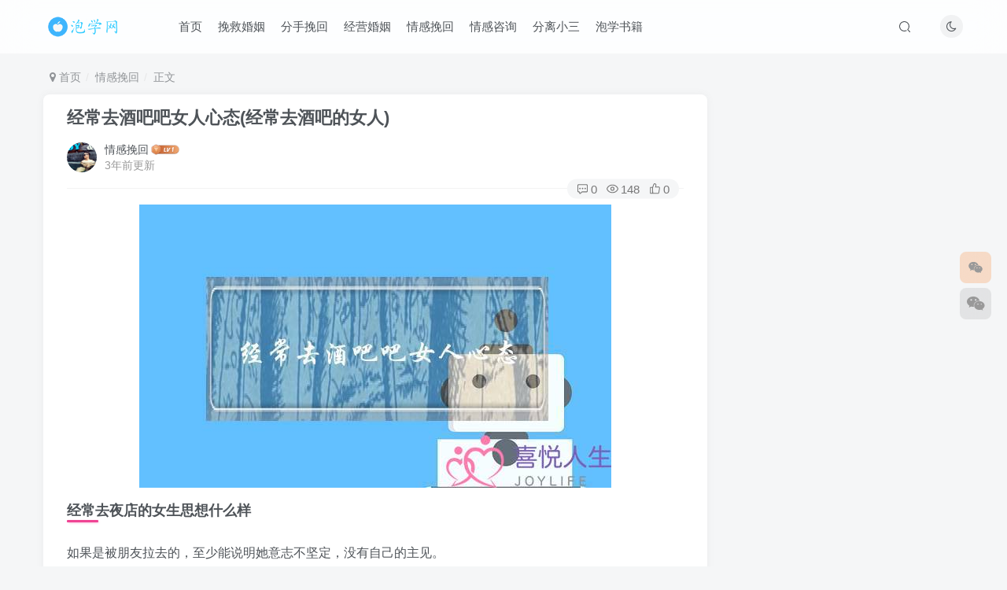

--- FILE ---
content_type: text/html; charset=UTF-8
request_url: http://www.guasee.com/32966.html
body_size: 12446
content:
<!DOCTYPE HTML>
<html lang="zh-CN">
<head>
	<meta charset="UTF-8">
	<link rel="dns-prefetch" href="//apps.bdimg.com">
	<meta http-equiv="X-UA-Compatible" content="IE=edge,chrome=1">
	<meta name="viewport" content="width=device-width, initial-scale=1.0, user-scalable=0, minimum-scale=1.0, maximum-scale=0.0, viewport-fit=cover">
	<meta http-equiv="Cache-Control" content="no-transform" />
	<meta http-equiv="Cache-Control" content="no-siteapp" />
	<meta name='robots' content='max-image-preview:large, index, follow' />
<title>经常去酒吧吧女人心态(经常去酒吧的女人)-泡学网-喜悦人生,挽回婚姻,分手挽回,经验婚姻,情感挽回,情感咨询,分离小三,泡学书籍</title><meta name="keywords" content="酒吧,情感挽回">
<meta name="description" content="经常去夜店的女生思想什么样 如果是被朋友拉去的，至少能说明她意志不坚定，没有自己的主见。 如果经常主动去，那应该是想寻求刺激和关注，喜欢被男人关注的感觉。 如果是为了减压，有很多方式，旅游，健身，看电影。再不济就约三五姐们去那些白天营业光明正大的歌...">
<link rel="canonical" href="http://www.guasee.com/32966.html" /><title>经常去酒吧吧女人心态(经常去酒吧的女人) 泡学网-喜悦人生,挽回婚姻,分手挽回,经验婚姻,情感挽回,情感咨询,分离小三,泡学书籍</title>
<meta name="keywords" content="酒吧" />
<meta name="description" content="经常去夜店的女生思想什么样
如果是被朋友拉去的，至少能说明她意志不坚定，没有自己的主见。
如果经常主动去，那应该是想寻求刺激和关注，喜欢被男人关注的感觉。
如果是为了减压，有很多方式，旅游，健身，看电影。再不济就约三五姐们去那些白天营业光明正大的歌..." />
<link rel='stylesheet' id='classic-theme-styles-css' href='http://www.guasee.com/wp-includes/css/classic-themes.min.css' type='text/css' media='all' />
<style id='global-styles-inline-css' type='text/css'>
body{--wp--preset--color--black: #000000;--wp--preset--color--cyan-bluish-gray: #abb8c3;--wp--preset--color--white: #ffffff;--wp--preset--color--pale-pink: #f78da7;--wp--preset--color--vivid-red: #cf2e2e;--wp--preset--color--luminous-vivid-orange: #ff6900;--wp--preset--color--luminous-vivid-amber: #fcb900;--wp--preset--color--light-green-cyan: #7bdcb5;--wp--preset--color--vivid-green-cyan: #00d084;--wp--preset--color--pale-cyan-blue: #8ed1fc;--wp--preset--color--vivid-cyan-blue: #0693e3;--wp--preset--color--vivid-purple: #9b51e0;--wp--preset--gradient--vivid-cyan-blue-to-vivid-purple: linear-gradient(135deg,rgba(6,147,227,1) 0%,rgb(155,81,224) 100%);--wp--preset--gradient--light-green-cyan-to-vivid-green-cyan: linear-gradient(135deg,rgb(122,220,180) 0%,rgb(0,208,130) 100%);--wp--preset--gradient--luminous-vivid-amber-to-luminous-vivid-orange: linear-gradient(135deg,rgba(252,185,0,1) 0%,rgba(255,105,0,1) 100%);--wp--preset--gradient--luminous-vivid-orange-to-vivid-red: linear-gradient(135deg,rgba(255,105,0,1) 0%,rgb(207,46,46) 100%);--wp--preset--gradient--very-light-gray-to-cyan-bluish-gray: linear-gradient(135deg,rgb(238,238,238) 0%,rgb(169,184,195) 100%);--wp--preset--gradient--cool-to-warm-spectrum: linear-gradient(135deg,rgb(74,234,220) 0%,rgb(151,120,209) 20%,rgb(207,42,186) 40%,rgb(238,44,130) 60%,rgb(251,105,98) 80%,rgb(254,248,76) 100%);--wp--preset--gradient--blush-light-purple: linear-gradient(135deg,rgb(255,206,236) 0%,rgb(152,150,240) 100%);--wp--preset--gradient--blush-bordeaux: linear-gradient(135deg,rgb(254,205,165) 0%,rgb(254,45,45) 50%,rgb(107,0,62) 100%);--wp--preset--gradient--luminous-dusk: linear-gradient(135deg,rgb(255,203,112) 0%,rgb(199,81,192) 50%,rgb(65,88,208) 100%);--wp--preset--gradient--pale-ocean: linear-gradient(135deg,rgb(255,245,203) 0%,rgb(182,227,212) 50%,rgb(51,167,181) 100%);--wp--preset--gradient--electric-grass: linear-gradient(135deg,rgb(202,248,128) 0%,rgb(113,206,126) 100%);--wp--preset--gradient--midnight: linear-gradient(135deg,rgb(2,3,129) 0%,rgb(40,116,252) 100%);--wp--preset--duotone--dark-grayscale: url('#wp-duotone-dark-grayscale');--wp--preset--duotone--grayscale: url('#wp-duotone-grayscale');--wp--preset--duotone--purple-yellow: url('#wp-duotone-purple-yellow');--wp--preset--duotone--blue-red: url('#wp-duotone-blue-red');--wp--preset--duotone--midnight: url('#wp-duotone-midnight');--wp--preset--duotone--magenta-yellow: url('#wp-duotone-magenta-yellow');--wp--preset--duotone--purple-green: url('#wp-duotone-purple-green');--wp--preset--duotone--blue-orange: url('#wp-duotone-blue-orange');--wp--preset--font-size--small: 13px;--wp--preset--font-size--medium: 20px;--wp--preset--font-size--large: 36px;--wp--preset--font-size--x-large: 42px;--wp--preset--spacing--20: 0.44rem;--wp--preset--spacing--30: 0.67rem;--wp--preset--spacing--40: 1rem;--wp--preset--spacing--50: 1.5rem;--wp--preset--spacing--60: 2.25rem;--wp--preset--spacing--70: 3.38rem;--wp--preset--spacing--80: 5.06rem;}:where(.is-layout-flex){gap: 0.5em;}body .is-layout-flow > .alignleft{float: left;margin-inline-start: 0;margin-inline-end: 2em;}body .is-layout-flow > .alignright{float: right;margin-inline-start: 2em;margin-inline-end: 0;}body .is-layout-flow > .aligncenter{margin-left: auto !important;margin-right: auto !important;}body .is-layout-constrained > .alignleft{float: left;margin-inline-start: 0;margin-inline-end: 2em;}body .is-layout-constrained > .alignright{float: right;margin-inline-start: 2em;margin-inline-end: 0;}body .is-layout-constrained > .aligncenter{margin-left: auto !important;margin-right: auto !important;}body .is-layout-constrained > :where(:not(.alignleft):not(.alignright):not(.alignfull)){max-width: var(--wp--style--global--content-size);margin-left: auto !important;margin-right: auto !important;}body .is-layout-constrained > .alignwide{max-width: var(--wp--style--global--wide-size);}body .is-layout-flex{display: flex;}body .is-layout-flex{flex-wrap: wrap;align-items: center;}body .is-layout-flex > *{margin: 0;}:where(.wp-block-columns.is-layout-flex){gap: 2em;}.has-black-color{color: var(--wp--preset--color--black) !important;}.has-cyan-bluish-gray-color{color: var(--wp--preset--color--cyan-bluish-gray) !important;}.has-white-color{color: var(--wp--preset--color--white) !important;}.has-pale-pink-color{color: var(--wp--preset--color--pale-pink) !important;}.has-vivid-red-color{color: var(--wp--preset--color--vivid-red) !important;}.has-luminous-vivid-orange-color{color: var(--wp--preset--color--luminous-vivid-orange) !important;}.has-luminous-vivid-amber-color{color: var(--wp--preset--color--luminous-vivid-amber) !important;}.has-light-green-cyan-color{color: var(--wp--preset--color--light-green-cyan) !important;}.has-vivid-green-cyan-color{color: var(--wp--preset--color--vivid-green-cyan) !important;}.has-pale-cyan-blue-color{color: var(--wp--preset--color--pale-cyan-blue) !important;}.has-vivid-cyan-blue-color{color: var(--wp--preset--color--vivid-cyan-blue) !important;}.has-vivid-purple-color{color: var(--wp--preset--color--vivid-purple) !important;}.has-black-background-color{background-color: var(--wp--preset--color--black) !important;}.has-cyan-bluish-gray-background-color{background-color: var(--wp--preset--color--cyan-bluish-gray) !important;}.has-white-background-color{background-color: var(--wp--preset--color--white) !important;}.has-pale-pink-background-color{background-color: var(--wp--preset--color--pale-pink) !important;}.has-vivid-red-background-color{background-color: var(--wp--preset--color--vivid-red) !important;}.has-luminous-vivid-orange-background-color{background-color: var(--wp--preset--color--luminous-vivid-orange) !important;}.has-luminous-vivid-amber-background-color{background-color: var(--wp--preset--color--luminous-vivid-amber) !important;}.has-light-green-cyan-background-color{background-color: var(--wp--preset--color--light-green-cyan) !important;}.has-vivid-green-cyan-background-color{background-color: var(--wp--preset--color--vivid-green-cyan) !important;}.has-pale-cyan-blue-background-color{background-color: var(--wp--preset--color--pale-cyan-blue) !important;}.has-vivid-cyan-blue-background-color{background-color: var(--wp--preset--color--vivid-cyan-blue) !important;}.has-vivid-purple-background-color{background-color: var(--wp--preset--color--vivid-purple) !important;}.has-black-border-color{border-color: var(--wp--preset--color--black) !important;}.has-cyan-bluish-gray-border-color{border-color: var(--wp--preset--color--cyan-bluish-gray) !important;}.has-white-border-color{border-color: var(--wp--preset--color--white) !important;}.has-pale-pink-border-color{border-color: var(--wp--preset--color--pale-pink) !important;}.has-vivid-red-border-color{border-color: var(--wp--preset--color--vivid-red) !important;}.has-luminous-vivid-orange-border-color{border-color: var(--wp--preset--color--luminous-vivid-orange) !important;}.has-luminous-vivid-amber-border-color{border-color: var(--wp--preset--color--luminous-vivid-amber) !important;}.has-light-green-cyan-border-color{border-color: var(--wp--preset--color--light-green-cyan) !important;}.has-vivid-green-cyan-border-color{border-color: var(--wp--preset--color--vivid-green-cyan) !important;}.has-pale-cyan-blue-border-color{border-color: var(--wp--preset--color--pale-cyan-blue) !important;}.has-vivid-cyan-blue-border-color{border-color: var(--wp--preset--color--vivid-cyan-blue) !important;}.has-vivid-purple-border-color{border-color: var(--wp--preset--color--vivid-purple) !important;}.has-vivid-cyan-blue-to-vivid-purple-gradient-background{background: var(--wp--preset--gradient--vivid-cyan-blue-to-vivid-purple) !important;}.has-light-green-cyan-to-vivid-green-cyan-gradient-background{background: var(--wp--preset--gradient--light-green-cyan-to-vivid-green-cyan) !important;}.has-luminous-vivid-amber-to-luminous-vivid-orange-gradient-background{background: var(--wp--preset--gradient--luminous-vivid-amber-to-luminous-vivid-orange) !important;}.has-luminous-vivid-orange-to-vivid-red-gradient-background{background: var(--wp--preset--gradient--luminous-vivid-orange-to-vivid-red) !important;}.has-very-light-gray-to-cyan-bluish-gray-gradient-background{background: var(--wp--preset--gradient--very-light-gray-to-cyan-bluish-gray) !important;}.has-cool-to-warm-spectrum-gradient-background{background: var(--wp--preset--gradient--cool-to-warm-spectrum) !important;}.has-blush-light-purple-gradient-background{background: var(--wp--preset--gradient--blush-light-purple) !important;}.has-blush-bordeaux-gradient-background{background: var(--wp--preset--gradient--blush-bordeaux) !important;}.has-luminous-dusk-gradient-background{background: var(--wp--preset--gradient--luminous-dusk) !important;}.has-pale-ocean-gradient-background{background: var(--wp--preset--gradient--pale-ocean) !important;}.has-electric-grass-gradient-background{background: var(--wp--preset--gradient--electric-grass) !important;}.has-midnight-gradient-background{background: var(--wp--preset--gradient--midnight) !important;}.has-small-font-size{font-size: var(--wp--preset--font-size--small) !important;}.has-medium-font-size{font-size: var(--wp--preset--font-size--medium) !important;}.has-large-font-size{font-size: var(--wp--preset--font-size--large) !important;}.has-x-large-font-size{font-size: var(--wp--preset--font-size--x-large) !important;}
.wp-block-navigation a:where(:not(.wp-element-button)){color: inherit;}
:where(.wp-block-columns.is-layout-flex){gap: 2em;}
.wp-block-pullquote{font-size: 1.5em;line-height: 1.6;}
</style>
<link rel='stylesheet' id='_bootstrap-css' href='http://www.guasee.com/wp-content/themes/zibi6.5/css/bootstrap.min.css' type='text/css' media='all' />
<link rel='stylesheet' id='_fontawesome-css' href='http://www.guasee.com/wp-content/themes/zibi6.5/css/font-awesome.min.css' type='text/css' media='all' />
<link rel='stylesheet' id='_main-css' href='http://www.guasee.com/wp-content/themes/zibi6.5/css/main.min.css' type='text/css' media='all' />
<script type='text/javascript' src='http://www.guasee.com/wp-content/themes/zibi6.5/js/libs/jquery.min.js' id='jquery-js'></script>
<link rel='shortcut icon' href='http://www.guasee.com/favicon.ico'><link rel='icon' href='http://www.guasee.com/favicon.ico'><style>.footer{--footer-bg:var(--main-bg-color);--footer-color:var(--muted-2-color);}:root{--theme-color:#f04494;--focus-shadow-color:rgba(240,68,148,.4);--focus-color-opacity1:rgba(240,68,148,.1);--mian-max-width:1200px;}.enlighter-default .enlighter{max-height:400px;overflow-y:auto !important;}.enlighter-toolbar{display:none !important;}@media (max-width:640px) {
		.meta-right .meta-like{
			display: unset !important;
		}
	}</style><meta name='apple-mobile-web-app-title' content='泡学网-喜悦人生,挽回婚姻,分手挽回,经验婚姻,情感挽回,情感咨询,分离小三,泡学书籍'><!--[if IE]><script src="http://www.guasee.com/wp-content/themes/zibi6.5/js/libs/html5.min.js"></script><![endif]-->
		<script type="text/javascript">
			var _hmt = _hmt || [];
			(function(){
			var hm = document.createElement("script");
			hm.src = "https://hm.baidu.com/hm.js?bd6796b27fb418210902f047826ef93a";
			hm.setAttribute('async', 'true');
			document.getElementsByTagName('head')[0].appendChild(hm);
			})();
		</script>

			</head>
<body class="post-template-default single single-post postid-32966 single-format-standard white-theme nav-fixed site-layout-2">
		    <header class="header header-layout-1">
        <nav class="navbar navbar-top center">
            <div class="container-fluid container-header">
                <div class="navbar-header">
			<div class="navbar-brand"><a class="navbar-logo" href="http://www.guasee.com" title="泡学网-喜悦人生,挽回婚姻,分手挽回,经验婚姻,情感挽回,情感咨询,分离小三,泡学书籍"><img src="http://www.guasee.com/wp-content/uploads/2024/10/dark-logo.png" switch-src="http://www.guasee.com/wp-content/uploads/2024/10/dark-logo.png" alt="泡学网-喜悦人生,挽回婚姻,分手挽回,经验婚姻,情感挽回,情感咨询,分离小三,泡学书籍" >
			</a></div>
			<button type="button" data-toggle-class data-target=".mobile-navbar" class="navbar-toggle"><svg class="icon em12" aria-hidden="true" data-viewBox="0 0 1024 1024" viewBox="0 0 1024 1024"><use xlink:href="#icon-menu"></use></svg></button><a class="main-search-btn navbar-toggle" href="javascript:;"><svg class="icon" aria-hidden="true"><use xlink:href="#icon-search"></use></svg></a>
		</div>                <div class="collapse navbar-collapse">
                    <ul class="nav navbar-nav"><li id="menu-item-52300" class="menu-item menu-item-type-custom menu-item-object-custom menu-item-52300"><a href="http://guasee.com">首页</a></li>
<li id="menu-item-52211" class="menu-item menu-item-type-taxonomy menu-item-object-category menu-item-52211"><a href="http://www.guasee.com/wanjiuhunyin">挽救婚姻</a></li>
<li id="menu-item-52212" class="menu-item menu-item-type-taxonomy menu-item-object-category menu-item-52212"><a href="http://www.guasee.com/fenshouwanhui">分手挽回</a></li>
<li id="menu-item-52213" class="menu-item menu-item-type-taxonomy menu-item-object-category menu-item-52213"><a href="http://www.guasee.com/jingyinghunyin">经营婚姻</a></li>
<li id="menu-item-52214" class="menu-item menu-item-type-taxonomy menu-item-object-category current-post-ancestor current-menu-parent current-post-parent menu-item-52214"><a href="http://www.guasee.com/wanhuiqinggan">情感挽回</a></li>
<li id="menu-item-52215" class="menu-item menu-item-type-taxonomy menu-item-object-category menu-item-52215"><a href="http://www.guasee.com/qingganzixun">情感咨询</a></li>
<li id="menu-item-52216" class="menu-item menu-item-type-taxonomy menu-item-object-category menu-item-52216"><a href="http://www.guasee.com/fenlixiaosan">分离小三</a></li>
<li id="menu-item-52217" class="menu-item menu-item-type-taxonomy menu-item-object-category menu-item-52217"><a href="http://www.guasee.com/paoxueshuji">泡学书籍</a></li>
</ul><div class="navbar-form navbar-right hide show-nav-but" style="margin-right:-20px;"><a data-toggle-class data-target=".nav.navbar-nav" href="javascript:;" class="but"><svg class="" aria-hidden="true" data-viewBox="0 0 1024 1024" viewBox="0 0 1024 1024"><use xlink:href="#icon-menu_2"></use></svg></a></div><div class="navbar-form navbar-right"><a href="javascript:;" class="toggle-theme toggle-radius"><i class="fa fa-toggle-theme"></i></a></div><div class="navbar-form navbar-right">
					<ul class="list-inline splitters relative">
						<li class="relative"><a class="main-search-btn btn nav-search-btn" href="javascript:;"><svg class="icon" aria-hidden="true"><use xlink:href="#icon-search"></use></svg></a></li>
					</ul>
				</div>                </div>
            </div>
        </nav>
    </header>

    <div class="mobile-header">
        <nav mini-touch="mobile-nav" touch-direction="left" class="mobile-navbar visible-xs-block scroll-y mini-scrollbar left">
            <a href="javascript:;" class="toggle-theme toggle-radius"><i class="fa fa-toggle-theme"></i></a><ul class="mobile-menus theme-box"><li class="menu-item menu-item-type-custom menu-item-object-custom menu-item-52300"><a href="http://guasee.com">首页</a></li>
<li class="menu-item menu-item-type-taxonomy menu-item-object-category menu-item-52211"><a href="http://www.guasee.com/wanjiuhunyin">挽救婚姻</a></li>
<li class="menu-item menu-item-type-taxonomy menu-item-object-category menu-item-52212"><a href="http://www.guasee.com/fenshouwanhui">分手挽回</a></li>
<li class="menu-item menu-item-type-taxonomy menu-item-object-category menu-item-52213"><a href="http://www.guasee.com/jingyinghunyin">经营婚姻</a></li>
<li class="menu-item menu-item-type-taxonomy menu-item-object-category current-post-ancestor current-menu-parent current-post-parent menu-item-52214"><a href="http://www.guasee.com/wanhuiqinggan">情感挽回</a></li>
<li class="menu-item menu-item-type-taxonomy menu-item-object-category menu-item-52215"><a href="http://www.guasee.com/qingganzixun">情感咨询</a></li>
<li class="menu-item menu-item-type-taxonomy menu-item-object-category menu-item-52216"><a href="http://www.guasee.com/fenlixiaosan">分离小三</a></li>
<li class="menu-item menu-item-type-taxonomy menu-item-object-category menu-item-52217"><a href="http://www.guasee.com/paoxueshuji">泡学书籍</a></li>
</ul><div class="posts-nav-box" data-title="文章目录"></div><div class="mobile-nav-widget"></div>        </nav>
        <div class="fixed-body" data-close=".mobile-navbar"></div>
    </div>
    <div class="container fluid-widget"></div><main role="main" class="container">
    <div class="content-wrap">
        <div class="content-layout">
            <ul class="breadcrumb">
		<li><a href="http://www.guasee.com"><i class="fa fa-map-marker"></i> 首页</a></li><li>
		<a href="http://www.guasee.com/wanhuiqinggan">情感挽回</a> </li><li> 正文</li></ul><article class="article main-bg theme-box box-body radius8 main-shadow"><div class="article-header theme-box clearfix relative"><h1 class="article-title"> <a href="http://www.guasee.com/32966.html">经常去酒吧吧女人心态(经常去酒吧的女人)</a></h1><div class="article-avatar"><div class="user-info flex ac article-avatar"><a href="http://www.guasee.com/author/1238"><span class="avatar-img"><img alt="情感挽回的头像-泡学网-喜悦人生,挽回婚姻,分手挽回,经验婚姻,情感挽回,情感咨询,分离小三,泡学书籍" src="https://www.guasee.com/wp-content/themes/zibi6.5/img/avatar-default.png" data-src="//www.guasee.com/wp-content/uploads/2024/06/mmexport1677951435605.jpg" class="lazyload avatar avatar-id-1238"></span></a><div class="user-right flex flex1 ac jsb ml10"><div class="flex1"><name class="flex ac flex1"><a class="display-name text-ellipsis " href="http://www.guasee.com/author/1238">情感挽回</a><img  class="lazyload img-icon ml3" src="http://www.guasee.com/wp-content/themes/zibi6.5/img/thumbnail-null.svg" data-src="https://www.guasee.com/wp-content/themes/zibi6.5/img/user-level-1.png" data-toggle="tooltip" title="LV1" alt="LV1"></name><div class="px12-sm muted-2-color text-ellipsis"><span data-toggle="tooltip" data-placement="bottom" title="2023年01月08日 06:33发布">3年前更新</span></div></div><div class="flex0 user-action"></div></div></div><div class="relative"><i class="line-form-line"></i><div class="flex ac single-metabox abs-right"><div class="post-metas"><item class="meta-comm"><a data-toggle="tooltip" title="去评论" href="javascript:(scrollTo('#comments',-50));"><svg class="icon" aria-hidden="true"><use xlink:href="#icon-comment"></use></svg>0</a></item><item class="meta-view"><svg class="icon" aria-hidden="true"><use xlink:href="#icon-view"></use></svg>148</item><item class="meta-like"><svg class="icon" aria-hidden="true"><use xlink:href="#icon-like"></use></svg>0</item></div><div class="clearfix ml6"></div></div></div></div></div>    <div class="article-content">
                        <div data-nav="posts"class="theme-box wp-posts-content">
            
<p style="text-align: center">
    <img decoding="async" loading="lazy" class="alignnone size-full wp-image-44164" src="https://www.puashow.com/wp-content/uploads/2023/01/202112291640768441605230.jpg" width="600" height="360" alt="经常去酒吧吧女人心态" />
</p>
<h2>经常去夜店的女生思想什么样</h2>
<p>如果是被朋友拉去的，至少能说明她意志不坚定，没有自己的主见。<br />
如果经常主动去，那应该是想寻求刺激和关注，喜欢被男人关注的感觉。<br />
如果是为了减压，有很多方式，旅游，健身，看电影。<br />再不济就约三五姐们去那些白天营业光明正大的歌舞厅。<br />为什么放着白天的歌舞厅不去，偏偏要去晚上的夜总会？还总是喝的不省人事，然后被人非礼，还呼喊着自己是受害者？<br />
咱们都知道，夜店那地方，表面上说是跳舞k歌什么的，但大多数人都是醉翁之意不在酒。<br />
我敢说，经常出入夜店的女人，前前后后被几十个男人泡过都很正常。<br />这些女人的身体里面很大可能被传染了x病，即便没有病，也会有某些性传播的寄生虫。<br />比如弓形虫，一次被传染，终生都会携带。<br />
另外，夜店也是黄，毒，暴力犯罪的高发场合，大多数夜店都会涉黄，一部分夜店会涉毒。<br />
经常出入夜店的女人应该遭到男人的排斥，规矩就是规矩，对于某些弊大于利的事情，尽量不要保持宽容态度，不然怕是世上的好女人会越来越少。</p>
<p>经常去夜店的女生，也分很多种类型。<br />但肯定都会很开朗。<br />
一，这个女生十分有钱，属于富家小姐型，去夜店消遣、<br />
二，这个女生有点花花的，想去夜店泡帅哥，但她本质不一定坏，只是喜欢玩玩罢了。<br />
三，所谓潮人，现在的潮人，有哪个是不去夜店的呢。<br />
四，也许心情不好，就经常去，久而久之，成为了习惯。<br />
五，青春年少，觉得夜店十分时尚，追逐潮流，所以要去。<br />
六，黑社会，去夜店，是肯定的，抽烟也是，肯定不是什么好女孩。<br />
总体情况还要看个体实例。</p>
<p>爱玩，爱疯，叛逆，豪爽</p>
<p>开放 对感情看的淡</p>
<p>不纯洁</p>
<h2>女人经常去酒吧是好女人吗</h2>
<p>去酒吧的女人是为了去泡男人，如果这句话成立的话，那去酒吧的男人不就是为了被女人泡。<br />
如果是单独一个女人去酒吧就不是很好，和朋友一起，男的女的多数还是想听听歌放松心情吧。</p>
<p>我老公说，去酒吧的女人就是为了泡男人....</p>
<p>要看这个男人相不相信你咯 </p>
<p>谁说女人去酒吧就是泡男人  他那是小心眼 自私 凭什么男的去女的就不能去  女人去酒吧很正常 有时候和自己的朋友 去那里玩玩 聊聊天也很正常啊  我就经常个几个知心的朋友经常去 但从来都没有想过要去那里泡男人 我门去那里 是因为喜欢那里的气氛 </p>
<p>经常去酒吧的不一定坏 从来不去酒吧的也不见的都好 </p>
<p>兄弟这得看她是什么性格了，要是她属于很忠诚型的，她去酒吧就纯属放松或者喜欢那种环境，你应该理解她或陪着她，如果你对她性格不放心，那。<br />。<br />。<br />反正一切顺其自然，别想太多了。</p>
<h2>你对经常去迪厅蹦迪的女孩怎么看待？</h2>
<p>我觉得去迪厅的女孩不是坏女孩，但经常去的话…这就需要加以考虑。<br />
         当我一次一次看到酒吧女生被捡尸，舞池卡的半永久挽着油腻大叔，我仿佛看到了那些女生后半夜的“快乐”。<br />
          但是也有不少女生，组的纯“闺蜜局”，就因为小姐妹想出来喝喝酒蹦蹦迪放松一下。<br />看过到一篇文章，就说那些在迪厅的女孩靠肉体和时间换取利益金钱，一句评论说我们没资格去说她们不是好女孩，因为她们赚钱的方式，也是她们的“付出”，似乎有一种“吃得苦中苦，方为人上人”的韵味。<br />当时觉得这句话三观有问题，但回过头来，又为何不去这样？
</p>
<p>女生经常去迪厅蹦迪，这种女孩子特别的活泼开朗，喜欢自由随便的生活，一般男孩子很难驾驭。</p>
<p>任何人有着自己的娱乐方式与权力，看法是旁边人制造的说法。<br />若是去酒吧消潜是自己喜欢的方式，那还要别人的看法做什么。<br />量力而行，不超度无节制就好。</p>
<p>年轻人看玩刺激，也喜欢随大流。<br />说明这个女孩的朋友大概也有许多喜欢去迪厅蹦迪的。<br />这些没有什么好不好的。<br />我们老年人可能不喜欢，但许多年轻人喜欢的。<br />主要还是你自己是不是喜欢。</p>
<p>经常蹦迪的不一定是坏女孩，但好女孩不会经常去蹦迪。<br />。<br />。<br />做女朋友要慎重，最好不要吧，心理强大的无所谓。</p>
<p>只许男人去不许女人去？正经人都只是去玩的，没那么复杂</p>
                    </div>
        <div class="em09 muted-3-color"><div><span>©</span> 版权声明</div><div class="posts-copyright">文章版权归作者所有，未经允许请勿转载。</div></div><div class="text-center theme-box muted-3-color box-body separator em09">THE END</div><div class="theme-box article-tags"><a class="but ml6 radius c-blue" title="查看更多分类文章" href="http://www.guasee.com/wanhuiqinggan"><i class="fa fa-folder-open-o" aria-hidden="true"></i>情感挽回</a><br><a href="http://www.guasee.com/tag/%e9%85%92%e5%90%a7" title="查看此标签更多文章" class="but ml6 radius"># 酒吧</a></div>    </div>
    <div class="text-center muted-3-color box-body em09">喜欢就支持一下吧</div><div class="text-center post-actions"><a href="javascript:;" data-action="like" class="action action-like" data-pid="32966"><svg class="icon" aria-hidden="true"><use xlink:href="#icon-like"></use></svg><text>点赞</text><count>0</count></a></div></article><div class="yiyan-box main-bg theme-box text-center box-body radius8 main-shadow"><div data-toggle="tooltip" data-original-title="点击切换一言" class="yiyan"></div></div><div class="user-card zib-widget author">
        <div class="card-content mt10 relative">
            <div class="user-content">
                
                <div class="user-avatar"><a href="http://www.guasee.com/author/1238"><span class="avatar-img avatar-lg"><img alt="情感挽回的头像-泡学网-喜悦人生,挽回婚姻,分手挽回,经验婚姻,情感挽回,情感咨询,分离小三,泡学书籍" src="https://www.guasee.com/wp-content/themes/zibi6.5/img/avatar-default.png" data-src="//www.guasee.com/wp-content/uploads/2024/06/mmexport1677951435605.jpg" class="lazyload avatar avatar-id-1238"></span></a></div>
                <div class="user-info mt20 mb10">
                    <div class="user-name flex jc"><name class="flex1 flex ac"><a class="display-name text-ellipsis " href="http://www.guasee.com/author/1238">情感挽回</a><img  class="lazyload img-icon ml3" src="http://www.guasee.com/wp-content/themes/zibi6.5/img/thumbnail-null.svg" data-src="https://www.guasee.com/wp-content/themes/zibi6.5/img/user-level-1.png" data-toggle="tooltip" title="LV1" alt="LV1"></name></div>
                    <div class="author-tag mt10 mini-scrollbar"><a class="but c-blue tag-posts" data-toggle="tooltip" title="共1.6W+篇文章" href="http://www.guasee.com/author/1238"><svg class="icon" aria-hidden="true"><use xlink:href="#icon-post"></use></svg>1.6W+</a><a class="but c-green tag-comment" data-toggle="tooltip" title="共0条评论" href="http://www.guasee.com/author/1238?tab=comment"><svg class="icon" aria-hidden="true"><use xlink:href="#icon-comment"></use></svg>0</a><a class="but c-yellow tag-follow" data-toggle="tooltip" title="共1个粉丝" href="http://www.guasee.com/author/1238?tab=follow"><i class="fa fa-heart em09"></i>1</a><span class="badg c-red tag-view" data-toggle="tooltip" title="人气值 17.3W+"><svg class="icon" aria-hidden="true"><use xlink:href="#icon-hot"></use></svg>17.3W+</span></div>
                    <div class="user-desc mt10 muted-2-color em09">这家伙很懒，什么都没有写...</div>
                    
                </div>
            </div>
            <div class="swiper-container more-posts swiper-scroll"><div class="swiper-wrapper"><div class="swiper-slide mr10"><a href="http://www.guasee.com/31663.html"><div class="graphic hover-zoom-img em09 style-3" style="padding-bottom: 70%!important;"><img class="lazyload fit-cover"  alt="妻子含泪出轨张行长   她说全都是因为家中-泡学网-喜悦人生,挽回婚姻,分手挽回,经验婚姻,情感挽回,情感咨询,分离小三,泡学书籍" data-src="http://www.guasee.com/wp-content/uploads/2023/01/202112051638664242867951.jpg" src="http://www.guasee.com/wp-content/themes/zibi6.5/img/thumbnail.svg"><div class="abs-center left-bottom graphic-text text-ellipsis">妻子含泪出轨张行长   她说全都是因为家中</div><div class="abs-center left-bottom graphic-text"><div class="em09 opacity8">妻子含泪出轨张行长   她说全都是因为家中</div><div class="px12 opacity8 mt6"><item>3年前</item><item class="pull-right"><svg class="icon" aria-hidden="true"><use xlink:href="#icon-view"></use></svg> 2929</item></div></div></div></a></div><div class="swiper-slide mr10"><a href="http://www.guasee.com/30269.html"><div class="graphic hover-zoom-img em09 style-3" style="padding-bottom: 70%!important;"><img class="lazyload fit-cover"  alt="基督徒出轨怎么挽回婚姻(基督徒面对出轨婚姻)-泡学网-喜悦人生,挽回婚姻,分手挽回,经验婚姻,情感挽回,情感咨询,分离小三,泡学书籍" data-src="http://www.guasee.com/wp-content/uploads/2023/01/202112291640721594505955.jpg" src="http://www.guasee.com/wp-content/themes/zibi6.5/img/thumbnail.svg"><div class="abs-center left-bottom graphic-text text-ellipsis">基督徒出轨怎么挽回婚姻(基督徒面对出轨婚姻)</div><div class="abs-center left-bottom graphic-text"><div class="em09 opacity8">基督徒出轨怎么挽回婚姻(基督徒面对出轨婚姻)</div><div class="px12 opacity8 mt6"><item>3年前</item><item class="pull-right"><svg class="icon" aria-hidden="true"><use xlink:href="#icon-view"></use></svg> 607</item></div></div></div></a></div><div class="swiper-slide mr10"><a href="http://www.guasee.com/29869.html"><div class="graphic hover-zoom-img em09 style-3" style="padding-bottom: 70%!important;"><img class="lazyload fit-cover"  alt="女朋友手划破了怎么安慰(女朋友手指划破了怎么安慰)-泡学网-喜悦人生,挽回婚姻,分手挽回,经验婚姻,情感挽回,情感咨询,分离小三,泡学书籍" data-src="http://www.dazhao100.com/zb_users/upload/2021/12/202112211640021162445478.jpg" src="http://www.guasee.com/wp-content/themes/zibi6.5/img/thumbnail.svg"><div class="abs-center left-bottom graphic-text text-ellipsis">女朋友手划破了怎么安慰(女朋友手指划破了怎么安慰)</div><div class="abs-center left-bottom graphic-text"><div class="em09 opacity8">女朋友手划破了怎么安慰(女朋友手指划破了怎么安慰)</div><div class="px12 opacity8 mt6"><item>3年前</item><item class="pull-right"><svg class="icon" aria-hidden="true"><use xlink:href="#icon-view"></use></svg> 593</item></div></div></div></a></div><div class="swiper-slide mr10"><a href="http://www.guasee.com/23842.html"><div class="graphic hover-zoom-img em09 style-3" style="padding-bottom: 70%!important;"><img class="lazyload fit-cover"  alt="怎么才能让老婆出轨-泡学网-喜悦人生,挽回婚姻,分手挽回,经验婚姻,情感挽回,情感咨询,分离小三,泡学书籍" data-src="http://www.guasee.com/wp-content/uploads/2024/08/202202151644903840589518.jpg" src="http://www.guasee.com/wp-content/themes/zibi6.5/img/thumbnail.svg"><div class="abs-center left-bottom graphic-text text-ellipsis">怎么才能让老婆出轨</div><div class="abs-center left-bottom graphic-text"><div class="em09 opacity8">怎么才能让老婆出轨</div><div class="px12 opacity8 mt6"><item>3年前</item><item class="pull-right"><svg class="icon" aria-hidden="true"><use xlink:href="#icon-view"></use></svg> 557</item></div></div></div></a></div><div class="swiper-slide mr10"><a href="http://www.guasee.com/22131.html"><div class="graphic hover-zoom-img em09 style-3" style="padding-bottom: 70%!important;"><img class="lazyload fit-cover"  alt="男人说他不行怎么回答（高情商的人都这样回答）-泡学网-喜悦人生,挽回婚姻,分手挽回,经验婚姻,情感挽回,情感咨询,分离小三,泡学书籍" data-src="http://www.dazhao100.com/zb_users/upload/2022/03/202203011646137473439535.jpg" src="http://www.guasee.com/wp-content/themes/zibi6.5/img/thumbnail.svg"><div class="abs-center left-bottom graphic-text text-ellipsis">男人说他不行怎么回答（高情商的人都这样回答）</div><div class="abs-center left-bottom graphic-text"><div class="em09 opacity8">男人说他不行怎么回答（高情商的人都这样回答）</div><div class="px12 opacity8 mt6"><item>3年前</item><item class="pull-right"><svg class="icon" aria-hidden="true"><use xlink:href="#icon-view"></use></svg> 541</item></div></div></div></a></div><div class="swiper-slide mr10"><a href="http://www.guasee.com/23755.html"><div class="graphic hover-zoom-img em09 style-3" style="padding-bottom: 70%!important;"><img class="lazyload fit-cover"  alt="男人发抱拳是好还是坏？-泡学网-喜悦人生,挽回婚姻,分手挽回,经验婚姻,情感挽回,情感咨询,分离小三,泡学书籍" data-src="/upload/allimg/0eb56edd14fecbbad465e759e87c56df.jpg" src="http://www.guasee.com/wp-content/themes/zibi6.5/img/thumbnail.svg"><div class="abs-center left-bottom graphic-text text-ellipsis">男人发抱拳是好还是坏？</div><div class="abs-center left-bottom graphic-text"><div class="em09 opacity8">男人发抱拳是好还是坏？</div><div class="px12 opacity8 mt6"><item>3年前</item><item class="pull-right"><svg class="icon" aria-hidden="true"><use xlink:href="#icon-view"></use></svg> 523</item></div></div></div></a></div></div><div class="swiper-button-prev"></div><div class="swiper-button-next"></div></div>
        </div>
    </div>    <div class="theme-box" style="height:99px">
        <nav class="article-nav">
            <div class="main-bg box-body radius8 main-shadow">
                <a href="http://www.guasee.com/32963.html">
                    <p class="muted-2-color"><i class="fa fa-angle-left em12"></i><i class="fa fa-angle-left em12 mr6"></i>上一篇</p>
                    <div class="text-ellipsis-2">
                        伊思情感怎么样                    </div>
                </a>
            </div>
            <div class="main-bg box-body radius8 main-shadow">
                <a href="http://www.guasee.com/32981.html">
                    <p class="muted-2-color">下一篇<i class="fa fa-angle-right em12 ml6"></i><i class="fa fa-angle-right em12"></i></p>
                    <div class="text-ellipsis-2">
                        成都幸福指南针情感挽回机构简介                    </div>
                </a>
            </div>
        </nav>
    </div>
<div class="theme-box relates relates-thumb">
            <div class="box-body notop">
                <div class="title-theme">相关推荐</div>
            </div><div class="zib-widget"><div class="swiper-container swiper-scroll"><div class="swiper-wrapper"><div class="swiper-slide mr10"><a href="http://www.guasee.com/23755.html"><div class="graphic hover-zoom-img mb10 style-3" style="padding-bottom: 70%!important;"><img class="lazyload fit-cover"  alt="男人发抱拳是好还是坏？-泡学网-喜悦人生,挽回婚姻,分手挽回,经验婚姻,情感挽回,情感咨询,分离小三,泡学书籍" data-src="/upload/allimg/0eb56edd14fecbbad465e759e87c56df.jpg" src="http://www.guasee.com/wp-content/themes/zibi6.5/img/thumbnail.svg"><div class="abs-center left-bottom graphic-text text-ellipsis">男人发抱拳是好还是坏？</div><div class="abs-center left-bottom graphic-text"><div class="em09 opacity8">男人发抱拳是好还是坏？</div><div class="px12 opacity8 mt6"><item>3年前</item><item class="pull-right"><svg class="icon" aria-hidden="true"><use xlink:href="#icon-view"></use></svg> 523</item></div></div></div></a></div><div class="swiper-slide mr10"><a href="http://www.guasee.com/27205.html"><div class="graphic hover-zoom-img mb10 style-3" style="padding-bottom: 70%!important;"><img class="lazyload fit-cover"  alt="和男朋友约会 他一直在玩手机-泡学网-喜悦人生,挽回婚姻,分手挽回,经验婚姻,情感挽回,情感咨询,分离小三,泡学书籍" data-src="http://www.dazhao100.com/zb_users/upload/2021/12/202112121639319831302699.jpg" src="http://www.guasee.com/wp-content/themes/zibi6.5/img/thumbnail.svg"><div class="abs-center left-bottom graphic-text text-ellipsis">和男朋友约会 他一直在玩手机</div><div class="abs-center left-bottom graphic-text"><div class="em09 opacity8">和男朋友约会 他一直在玩手机</div><div class="px12 opacity8 mt6"><item>3年前</item><item class="pull-right"><svg class="icon" aria-hidden="true"><use xlink:href="#icon-view"></use></svg> 344</item></div></div></div></a></div><div class="swiper-slide mr10"><a href="http://www.guasee.com/23122.html"><div class="graphic hover-zoom-img mb10 style-3" style="padding-bottom: 70%!important;"><img class="lazyload fit-cover"  alt="抖音上那些情感挽回真的假的-泡学网-喜悦人生,挽回婚姻,分手挽回,经验婚姻,情感挽回,情感咨询,分离小三,泡学书籍" data-src="http://www.dazhao100.com/zb_users/upload/2021/11/202111211637467959321331.jpg" src="http://www.guasee.com/wp-content/themes/zibi6.5/img/thumbnail.svg"><div class="abs-center left-bottom graphic-text text-ellipsis">抖音上那些情感挽回真的假的</div><div class="abs-center left-bottom graphic-text"><div class="em09 opacity8">抖音上那些情感挽回真的假的</div><div class="px12 opacity8 mt6"><item>3年前</item><item class="pull-right"><svg class="icon" aria-hidden="true"><use xlink:href="#icon-view"></use></svg> 282</item></div></div></div></a></div><div class="swiper-slide mr10"><a href="http://www.guasee.com/30042.html"><div class="graphic hover-zoom-img mb10 style-3" style="padding-bottom: 70%!important;"><img class="lazyload fit-cover"  alt="1838爱情含义(1838爱情数字含义)-泡学网-喜悦人生,挽回婚姻,分手挽回,经验婚姻,情感挽回,情感咨询,分离小三,泡学书籍" data-src="http://www.guasee.com/wp-content/uploads/2023/01/202111061636199965548991.jpg" src="http://www.guasee.com/wp-content/themes/zibi6.5/img/thumbnail.svg"><div class="abs-center left-bottom graphic-text text-ellipsis">1838爱情含义(1838爱情数字含义)</div><div class="abs-center left-bottom graphic-text"><div class="em09 opacity8">1838爱情含义(1838爱情数字含义)</div><div class="px12 opacity8 mt6"><item>3年前</item><item class="pull-right"><svg class="icon" aria-hidden="true"><use xlink:href="#icon-view"></use></svg> 255</item></div></div></div></a></div><div class="swiper-slide mr10"><a href="http://www.guasee.com/34732.html"><div class="graphic hover-zoom-img mb10 style-3" style="padding-bottom: 70%!important;"><img class="lazyload fit-cover"  alt="和网恋女朋友打电话(和网恋女朋友打电话聊点什么)-泡学网-喜悦人生,挽回婚姻,分手挽回,经验婚姻,情感挽回,情感咨询,分离小三,泡学书籍" data-src="http://www.guasee.com/wp-content/uploads/2023/01/202110301635606681283498.jpg" src="http://www.guasee.com/wp-content/themes/zibi6.5/img/thumbnail.svg"><div class="abs-center left-bottom graphic-text text-ellipsis">和网恋女朋友打电话(和网恋女朋友打电话聊点什么)</div><div class="abs-center left-bottom graphic-text"><div class="em09 opacity8">和网恋女朋友打电话(和网恋女朋友打电话聊点什么)</div><div class="px12 opacity8 mt6"><item>3年前</item><item class="pull-right"><svg class="icon" aria-hidden="true"><use xlink:href="#icon-view"></use></svg> 240</item></div></div></div></a></div><div class="swiper-slide mr10"><a href="http://www.guasee.com/26608.html"><div class="graphic hover-zoom-img mb10 style-3" style="padding-bottom: 70%!important;"><img class="lazyload fit-cover"  alt="老公精神出轨后还会爱自己的老婆吗-泡学网-喜悦人生,挽回婚姻,分手挽回,经验婚姻,情感挽回,情感咨询,分离小三,泡学书籍" data-src="/upload/allimg/9c53ff0754160a8a40435732154dd4be.jpg" src="http://www.guasee.com/wp-content/themes/zibi6.5/img/thumbnail.svg"><div class="abs-center left-bottom graphic-text text-ellipsis">老公精神出轨后还会爱自己的老婆吗</div><div class="abs-center left-bottom graphic-text"><div class="em09 opacity8">老公精神出轨后还会爱自己的老婆吗</div><div class="px12 opacity8 mt6"><item>3年前</item><item class="pull-right"><svg class="icon" aria-hidden="true"><use xlink:href="#icon-view"></use></svg> 215</item></div></div></div></a></div></div><div class="swiper-button-prev"></div><div class="swiper-button-next"></div></div></div></div><div class="theme-box" id="comments">
	<div class="box-body notop">
		<div class="title-theme">评论			<small>抢沙发</small></div>
	</div>

	<div class="no_webshot main-bg theme-box box-body radius8 main-shadow">
											<div id="postcomments">
			<ol class="commentlist list-unstyled">
							</ol>
		</div>
			</div>
</div>        </div>
    </div>
    <div class="sidebar">
	</div>
</main>
<div class="container fluid-widget"></div><footer class="footer">

		<div class="container-fluid container-footer">
		<ul class="list-inline"><li style="max-width: 300px;"><div class="footer-muted em09">奕声咨询有限公司站点声明：

1、本站所有内容，均为奕声咨询白鹤情感泡学网所有，个人或者企业，未经许可不得用于任何商业目的。

2、所有内容禁止转载、摘编、复制或建立镜像，如有违反，追究法律责任。

<a href="https://beian.miit.gov.cn" rel="nofollow" target="_blank">苏ICP备2023034826号-3</a></div></li><li style="max-width: 550px;"><div class="footer-muted em09">白鹤老师唯一微信：9442049
<a href="https://beian.miit.gov.cn" rel="nofollow" target="_blank">苏ICP备2023034826号-3</a></div><div class="footer-contact mt10"><a class="toggle-radius hover-show nowave" href="javascript:;"><svg class="icon" aria-hidden="true"><use xlink:href="#icon-d-wechat"></use></svg><div class="hover-show-con footer-wechat-img"><img style="box-shadow: 0 5px 10px rgba(0,0,0,.2); border-radius:4px;" height="100" class="lazyload" src="http://www.guasee.com/wp-content/themes/zibi6.5/img/thumbnail-sm.svg" data-src="http://www.guasee.com/wp-content/uploads/2024/06/wx.png" alt="扫一扫加微信-泡学网-喜悦人生,挽回婚姻,分手挽回,经验婚姻,情感挽回,情感咨询,分离小三,泡学书籍"></div></a><a class="toggle-radius" data-toggle="tooltip" target="_blank" title="QQ联系" href="http://wpa.qq.com/msgrd?v=3&uin=9442049&site=qq&menu=yes"><svg class="icon" aria-hidden="true" data-viewBox="-50 0 1100 1100" viewBox="-50 0 1100 1100"><use xlink:href="#icon-d-qq"></use></svg></a></div></li><li><div class="footer-miniimg" data-toggle="tooltip" title="进撩妹群领取聊天秘籍微信：9442049">
            <p>
            <img class="lazyload" src="http://www.guasee.com/wp-content/themes/zibi6.5/img/thumbnail-sm.svg" data-src="http://www.guasee.com/wp-content/uploads/2024/06/wx.png" alt="进撩妹群领取聊天秘籍微信：9442049-泡学网-喜悦人生,挽回婚姻,分手挽回,经验婚姻,情感挽回,情感咨询,分离小三,泡学书籍">
            </p>
            <span class="opacity8 em09">进撩妹群领取聊天秘籍微信：9442049</span>
        </div></li></ul>	</div>
</footer>
    <script type="text/javascript">
        window._win = {
            views: '32966',
            www: 'http://www.guasee.com',
            uri: 'http://www.guasee.com/wp-content/themes/zibi6.5',
            ver: '6.5',
            imgbox: '1',
            imgbox_type: 'group',
            imgbox_thumbs: '1',
            imgbox_zoom: '1',
            imgbox_play: '1',
            imgbox_down: '1',
            sign_type: 'modal',
            signin_url: 'http://www.guasee.com/user-sign?tab=signin&redirect_to=http://www.guasee.com/32966.html',
            signup_url: 'http://www.guasee.com/user-sign?tab=signup&redirect_to=http://www.guasee.com/32966.html',
            ajax_url: 'http://www.guasee.com/wp-admin/admin-ajax.php',
            ajaxpager: '',
            ajax_trigger: '<i class="fa fa-angle-right"></i>加载更多',
            ajax_nomore: '没有更多内容了',
            qj_loading: '',
            highlight_kg: '1',
            highlight_hh: '',
            highlight_btn: '',
            highlight_zt: 'enlighter',
            highlight_white_zt: 'enlighter',
            highlight_dark_zt: 'enlighter',
            up_max_size: '4',
            comment_upload_img: ''
        }
    </script>
<div class="float-right round position-center filter"><span style="--this-bg:rgba(255, 111, 6, 0.2);" class="float-btn more-btn hover-show nowave" data-placement="left" title="白鹤老师独家微信" href="javascript:;"><svg class="icon" aria-hidden="true"><use xlink:href="#icon-d-wechat"></use></svg><div style="width:240px;" class="hover-show-con dropdown-menu">领取资料微信：9442049</div></span><a class="float-btn service-wechat hover-show nowave" title="扫码添加微信" href="javascript:;"><i class="fa fa-wechat"></i><div class="hover-show-con dropdown-menu"><img style="border-radius:4px;" width="100%" class="lazyload" src="http://www.guasee.com/wp-content/themes/zibi6.5/img/thumbnail-sm.svg" data-src="http://www.guasee.com/wp-content/uploads/2024/06/wx.png"  alt="扫码添加微信-泡学网-喜悦人生,挽回婚姻,分手挽回,经验婚姻,情感挽回,情感咨询,分离小三,泡学书籍"></div></a></div><div mini-touch="nav_search" touch-direction="top" class="main-search fixed-body main-bg box-body navbar-search nopw-sm"><div class="container"><div class="mb20"><button class="close" data-toggle-class data-target=".navbar-search" ><svg class="ic-close" aria-hidden="true"><use xlink:href="#icon-close"></use></svg></button></div><div remote-box="http://www.guasee.com/wp-admin/admin-ajax.php?action=search_box" load-click><div class="search-input"><p><i class="placeholder s1 mr6"></i><i class="placeholder s1 mr6"></i><i class="placeholder s1 mr6"></i></p><p class="placeholder k2"></p>
        <p class="placeholder t1"></p><p><i class="placeholder s1 mr6"></i><i class="placeholder s1 mr6"></i><i class="placeholder s1 mr6"></i><i class="placeholder s1 mr6"></i></p><p class="placeholder k1"></p><p class="placeholder t1"></p><p></p>
        <p class="placeholder k1" style="height: 80px;"></p>
        </div></div></div></div><script type='text/javascript' src='http://www.guasee.com/wp-content/themes/zibi6.5/js/libs/bootstrap.min.js' id='bootstrap-js'></script>
<script type='text/javascript' src='http://www.guasee.com/wp-content/themes/zibi6.5/js/loader.js' id='_loader-js'></script>
    <!--baidu_push_js-->
    <script type="text/javascript">
        (function() {
            var bp = document.createElement('script');
            var curProtocol = window.location.protocol.split(':')[0];
            if (curProtocol === 'https') {
                bp.src = 'https://zz.bdstatic.com/linksubmit/push.js';
            } else {
                bp.src = 'http://push.zhanzhang.baidu.com/push.js';
            }
            var s = document.getElementsByTagName("script")[0];
            s.parentNode.insertBefore(bp, s);
        })();
    </script>
    <!--baidu_push_js-->
    <script type="text/javascript">
        console.log("数据库查询：57次 | 页面生成耗时：892.501ms");
    </script>
</body>
</html>

--- FILE ---
content_type: text/html; charset=UTF-8
request_url: http://www.guasee.com/wp-admin/admin-ajax.php?action=search_box
body_size: 1887
content:
<div class="search-input"><form method="get" class="padding-10 search-form" action="http://www.guasee.com/"><div class="line-form"><div class="option-dropdown splitters-this-r search-drop"><div class="dropdown"><a href="javascript:;" class="padding-h10" data-toggle="dropdown"><span name="type">文章</span><i class="fa ml6 fa-sort opacity5" aria-hidden="true"></i></a><ul class="dropdown-menu"><li><a href="javascript:;" class="text-ellipsis" data-for="type" data-value="post">文章</a></li><li><a href="javascript:;" class="text-ellipsis" data-for="type" data-value="user">用户</a></li></ul></div></div><div class="search-input-text">
                <input type="text" name="s" class="line-form-input" tabindex="1" value=""><i class="line-form-line"></i>
                <div class="scale-placeholder" default="开启精彩搜索">开启精彩搜索</div>
                <div class="abs-right muted-color"><button type="submit" tabindex="2" class="null"><svg class="icon" aria-hidden="true"><use xlink:href="#icon-search"></use></svg></button>
                </div>
            </div><input type="hidden" name="type" value="post"></div></form><div class="search-keywords">
                                <p class="muted-color">热门搜索</p>
                                <div><a class="search_keywords muted-2-color but em09 mr6 mb6" href="http://www.guasee.com/?s=婚姻">婚姻</a><a class="search_keywords muted-2-color but em09 mr6 mb6" href="http://www.guasee.com/?s=挑战">挑战</a><a class="search_keywords muted-2-color but em09 mr6 mb6" href="http://www.guasee.com/?s=朋友圈">朋友圈</a><a class="search_keywords muted-2-color but em09 mr6 mb6" href="http://www.guasee.com/?s=女孩">女孩</a><a class="search_keywords muted-2-color but em09 mr6 mb6" href="http://www.guasee.com/?s=渣男">渣男</a><a class="search_keywords muted-2-color but em09 mr6 mb6" href="http://www.guasee.com/?s=聊天">聊天</a><a class="search_keywords muted-2-color but em09 mr6 mb6" href="http://www.guasee.com/?s=惯例">惯例</a><a class="search_keywords muted-2-color but em09 mr6 mb6" href="http://www.guasee.com/?s=蓝色">蓝色</a><a class="search_keywords muted-2-color but em09 mr6 mb6" href="http://www.guasee.com/?s=少妇">少妇</a><a class="search_keywords muted-2-color but em09 mr6 mb6" href="http://www.guasee.com/?s=复联">复联</a><a class="search_keywords muted-2-color but em09 mr6 mb6" href="http://www.guasee.com/?s=聊天技巧">聊天技巧</a><a class="search_keywords muted-2-color but em09 mr6 mb6" href="http://www.guasee.com/?s=找前任">找前任</a><a class="search_keywords muted-2-color but em09 mr6 mb6" href="http://www.guasee.com/?s=浪迹">浪迹</a><a class="search_keywords muted-2-color but em09 mr6 mb6" href="http://www.guasee.com/?s=迷男">迷男</a><a class="search_keywords muted-2-color but em09 mr6 mb6" href="http://www.guasee.com/?s=约会技巧">约会技巧</a><a class="search_keywords muted-2-color but em09 mr6 mb6" href="http://www.guasee.com/?s=创业投资">创业投资</a><a class="search_keywords muted-2-color but em09 mr6 mb6" href="http://www.guasee.com/?s=admin">admin</a><a class="search_keywords muted-2-color but em09 mr6 mb6" href="http://www.guasee.com/?s=废测">废测</a><a class="search_keywords muted-2-color but em09 mr6 mb6" href="http://www.guasee.com/?s=member">member</a><a class="search_keywords muted-2-color but em09 mr6 mb6" href="http://www.guasee.com/?s=?????????">?????????</a></div>
                            </div><div class="padding-10 relates relates-thumb">
        <p class="muted-color">热门文章</p>
        <div class="swiper-container swiper-scroll">
            <div class="swiper-wrapper">
                <div class="swiper-slide em09 mr10" style="width:160px;"><a href="http://www.guasee.com/31663.html"><div class="graphic hover-zoom-img  style-3" style="padding-bottom: 70%!important;"><img class="lazyload fit-cover"  alt="妻子含泪出轨张行长   她说全都是因为家中-泡学网-喜悦人生,挽回婚姻,分手挽回,经验婚姻,情感挽回,情感咨询,分离小三,泡学书籍" data-src="http://www.guasee.com/wp-content/uploads/2023/01/202112051638664242867951.jpg" src="http://www.guasee.com/wp-content/themes/zibi6.5/img/thumbnail.svg"><div class="abs-center left-bottom graphic-text text-ellipsis">妻子含泪出轨张行长   她说全都是因为家中</div><div class="abs-center left-bottom graphic-text"><div class="em09 opacity8">妻子含泪出轨张行长   她说全都是因为家中</div><div class="px12 opacity8 mt6"><item>3年前</item><item class="pull-right"><svg class="icon" aria-hidden="true"><use xlink:href="#icon-view"></use></svg> 2929</item></div></div></div></a></div><div class="swiper-slide em09 mr10" style="width:160px;"><a href="http://www.guasee.com/30269.html"><div class="graphic hover-zoom-img  style-3" style="padding-bottom: 70%!important;"><img class="lazyload fit-cover"  alt="基督徒出轨怎么挽回婚姻(基督徒面对出轨婚姻)-泡学网-喜悦人生,挽回婚姻,分手挽回,经验婚姻,情感挽回,情感咨询,分离小三,泡学书籍" data-src="http://www.guasee.com/wp-content/uploads/2023/01/202112291640721594505955.jpg" src="http://www.guasee.com/wp-content/themes/zibi6.5/img/thumbnail.svg"><div class="abs-center left-bottom graphic-text text-ellipsis">基督徒出轨怎么挽回婚姻(基督徒面对出轨婚姻)</div><div class="abs-center left-bottom graphic-text"><div class="em09 opacity8">基督徒出轨怎么挽回婚姻(基督徒面对出轨婚姻)</div><div class="px12 opacity8 mt6"><item>3年前</item><item class="pull-right"><svg class="icon" aria-hidden="true"><use xlink:href="#icon-view"></use></svg> 607</item></div></div></div></a></div><div class="swiper-slide em09 mr10" style="width:160px;"><a href="http://www.guasee.com/29869.html"><div class="graphic hover-zoom-img  style-3" style="padding-bottom: 70%!important;"><img class="lazyload fit-cover"  alt="女朋友手划破了怎么安慰(女朋友手指划破了怎么安慰)-泡学网-喜悦人生,挽回婚姻,分手挽回,经验婚姻,情感挽回,情感咨询,分离小三,泡学书籍" data-src="http://www.dazhao100.com/zb_users/upload/2021/12/202112211640021162445478.jpg" src="http://www.guasee.com/wp-content/themes/zibi6.5/img/thumbnail.svg"><div class="abs-center left-bottom graphic-text text-ellipsis">女朋友手划破了怎么安慰(女朋友手指划破了怎么安慰)</div><div class="abs-center left-bottom graphic-text"><div class="em09 opacity8">女朋友手划破了怎么安慰(女朋友手指划破了怎么安慰)</div><div class="px12 opacity8 mt6"><item>3年前</item><item class="pull-right"><svg class="icon" aria-hidden="true"><use xlink:href="#icon-view"></use></svg> 593</item></div></div></div></a></div><div class="swiper-slide em09 mr10" style="width:160px;"><a href="http://www.guasee.com/23842.html"><div class="graphic hover-zoom-img  style-3" style="padding-bottom: 70%!important;"><img class="lazyload fit-cover"  alt="怎么才能让老婆出轨-泡学网-喜悦人生,挽回婚姻,分手挽回,经验婚姻,情感挽回,情感咨询,分离小三,泡学书籍" data-src="http://www.guasee.com/wp-content/uploads/2024/08/202202151644903840589518.jpg" src="http://www.guasee.com/wp-content/themes/zibi6.5/img/thumbnail.svg"><div class="abs-center left-bottom graphic-text text-ellipsis">怎么才能让老婆出轨</div><div class="abs-center left-bottom graphic-text"><div class="em09 opacity8">怎么才能让老婆出轨</div><div class="px12 opacity8 mt6"><item>3年前</item><item class="pull-right"><svg class="icon" aria-hidden="true"><use xlink:href="#icon-view"></use></svg> 557</item></div></div></div></a></div><div class="swiper-slide em09 mr10" style="width:160px;"><a href="http://www.guasee.com/22131.html"><div class="graphic hover-zoom-img  style-3" style="padding-bottom: 70%!important;"><img class="lazyload fit-cover"  alt="男人说他不行怎么回答（高情商的人都这样回答）-泡学网-喜悦人生,挽回婚姻,分手挽回,经验婚姻,情感挽回,情感咨询,分离小三,泡学书籍" data-src="http://www.dazhao100.com/zb_users/upload/2022/03/202203011646137473439535.jpg" src="http://www.guasee.com/wp-content/themes/zibi6.5/img/thumbnail.svg"><div class="abs-center left-bottom graphic-text text-ellipsis">男人说他不行怎么回答（高情商的人都这样回答）</div><div class="abs-center left-bottom graphic-text"><div class="em09 opacity8">男人说他不行怎么回答（高情商的人都这样回答）</div><div class="px12 opacity8 mt6"><item>3年前</item><item class="pull-right"><svg class="icon" aria-hidden="true"><use xlink:href="#icon-view"></use></svg> 541</item></div></div></div></a></div><div class="swiper-slide em09 mr10" style="width:160px;"><a href="http://www.guasee.com/23755.html"><div class="graphic hover-zoom-img  style-3" style="padding-bottom: 70%!important;"><img class="lazyload fit-cover"  alt="男人发抱拳是好还是坏？-泡学网-喜悦人生,挽回婚姻,分手挽回,经验婚姻,情感挽回,情感咨询,分离小三,泡学书籍" data-src="/upload/allimg/0eb56edd14fecbbad465e759e87c56df.jpg" src="http://www.guasee.com/wp-content/themes/zibi6.5/img/thumbnail.svg"><div class="abs-center left-bottom graphic-text text-ellipsis">男人发抱拳是好还是坏？</div><div class="abs-center left-bottom graphic-text"><div class="em09 opacity8">男人发抱拳是好还是坏？</div><div class="px12 opacity8 mt6"><item>3年前</item><item class="pull-right"><svg class="icon" aria-hidden="true"><use xlink:href="#icon-view"></use></svg> 523</item></div></div></div></a></div>
            </div>
            <div class="swiper-button-prev"></div>
            <div class="swiper-button-next"></div>
        </div>
    </div></div>

--- FILE ---
content_type: text/html; charset=utf-8
request_url: http://www.guasee.com/wp-content/themes/zibi6.5/yiyan/qv-yiyan.php
body_size: 176
content:
Whatever I believed, I did; and whatever I did, I did with my whole heart and mind./&/凡是我相信的，我都做了；凡是我做了的事，都是全身心地投入去做的